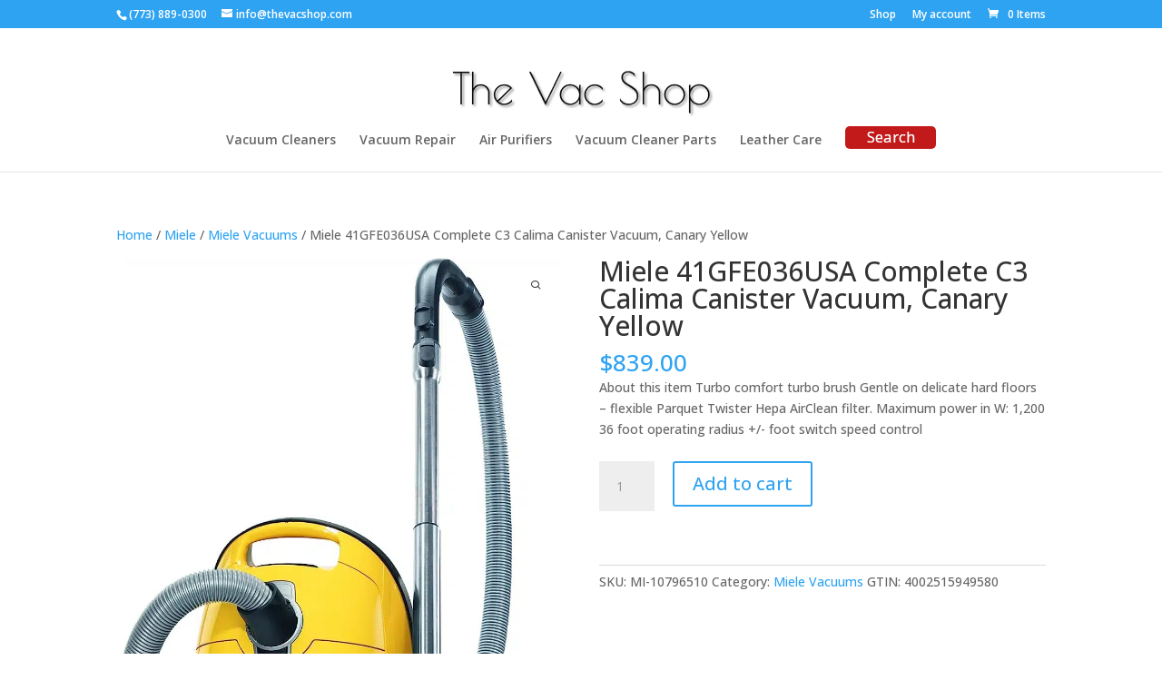

--- FILE ---
content_type: text/css; charset=utf-8
request_url: https://www.thevacshop.com/wp-content/et-cache/global/et-divi-customizer-global.min.css?ver=1764927363
body_size: 586
content:
#top-menu-nav #top-menu a:hover,#mobile_menu_slide a:hover{color:#bf1a1a!important;text-decoration:underline;opacity:1!important}#et_top_search{float:right;margin:3px 0 0 22px;position:relative;display:block;width:18px;top:5px;background:#c21a1a;width:100px;height:25px;border-radius:5px}#et_top_search #et_search_icon:before{content:"Search";font-size:17px;top:3px;left:0;right:0;position:absolute;font-family:'Open Sans',Helvetica,Arial,Lucida,sans-serif!important;color:#fff}span.et_close_search_field:after{color:#fff!important}@media (max-width:980px){.et_header_style_centered header .et_search_outer,.et_header_style_centered header #et_top_search{display:block!important}.et_header_style_centered #et_mobile_nav_menu{margin-top:20px}.et_header_style_centered header #et_top_search{margin:40px auto 0;border:1px solid #fff}.container.et_search_form_container.et_pb_search_visible{height:150px!important;max-width:100%!important}}.light_link_text a{color:lightgrey;text-decoration:underline}.light_link_text a:hover{color:red}.et_pb_text_inner a{text-decoration:underline}.et_pb_text_inner a:hover{color:red}#et_search_icon:hover{color:#bf1a1a}footer .et_pb_menu .et_pb_menu__menu>nav>ul{display:block}footer li{display:block}@media (max-width:980px){.et_pb_menu .et_mobile_nav_menu{display:none}.et_pb_menu .et_pb_menu__menu{display:block}.et_pb_menu--style-left_aligned .et_pb_menu__wrap{-webkit-box-pack:start;-ms-flex-pack:start;justify-content:flex-start}}@media (max-width:450px){#et-info-phone{line-height:45px}footer .et_pb_menu--without-logo .et_pb_menu__menu>nav>ul>li{margin-top:18px}}footer .et_pb_search input.et_pb_s,.et_pb_search input.et_pb_searchsubmit{color:#fff}